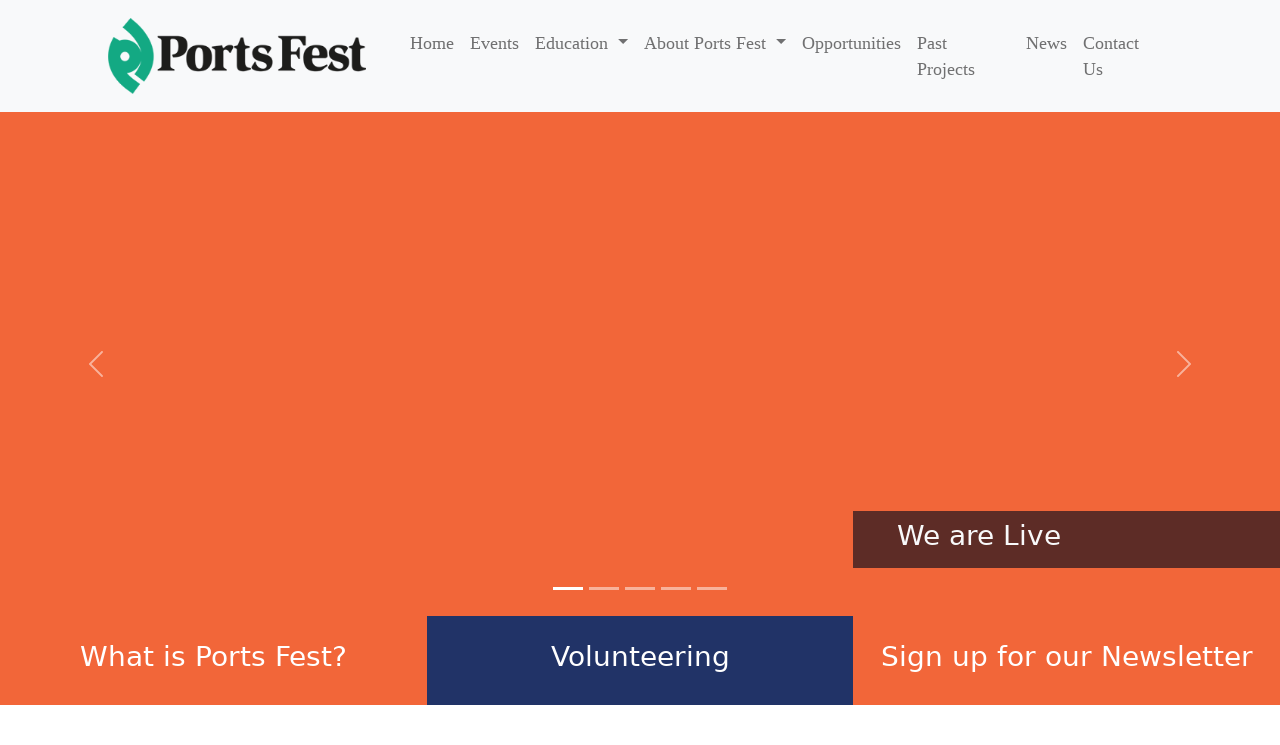

--- FILE ---
content_type: text/html; charset=UTF-8
request_url: https://www.portsfest.co.uk/
body_size: 6404
content:
<!doctype html><html lang="en"><head>
<!-- Google tag (gtag.js) -->
<script async src="https://www.googletagmanager.com/gtag/js?id=UA-189407988-1"></script>
<script>
  window.dataLayer = window.dataLayer || [];
  function gtag(){dataLayer.push(arguments);}
  gtag('js', new Date());

  gtag('config', 'UA-189407988-1');
</script>
<meta charset="utf-8"><meta name="viewport" content="width=device-width, initial-scale=1"> 
<title>Welcome to Ports Fest</title><meta name="author" content="Portsfest"><meta name='description' content='<p>Ports Fest the new name for Portsmouth Festivities! We are an award winning festival and have been providing cultural experiences in the City of Portsmouth for almost 25 years, engaging with multiple audiences in Portsmouth venues and surrounding areas. Our ambitious multi-arts programme tries to respond to the city’s identity, a commuter belt, a sea city, an area of rich cultural history.</p>' /><meta property="og:title" content="Welcome to Ports Fest Portsfest"/><meta property="og:description" content="<p>Ports Fest the new name for Portsmouth Festivities! We are an award winning festival and have been providing cultural experiences in the City of Portsmouth for almost 25 years, engaging with multiple audiences in Portsmouth venues and surrounding areas. Our ambitious multi-arts programme tries to respond to the city’s identity, a commuter belt, a sea city, an area of rich cultural history.</p>"/><meta property="og:image" content=""/><link rel="canonical" href="https://portsfest.co.uk/home/2021"> 
<link href="/robots.txt" title="robots" type="text/plain" rel="help">
<meta name="format-detection" content="telephone=no">
<link rel="apple-touch-icon" sizes="180x180" href="/apple-touch-icon.png">
<link rel="icon" type="image/png" sizes="32x32" href="/favicon-32x32.png">
<link rel="icon" type="image/png" sizes="16x16" href="/favicon-16x16.png">
<link rel="manifest" href="/site.webmanifest">
<!-- Bootstrap CSS -->
<link href="https://cdn.jsdelivr.net/npm/bootstrap@5.0.0-beta1/dist/css/bootstrap.min.css" rel="stylesheet" integrity="sha384-giJF6kkoqNQ00vy+HMDP7azOuL0xtbfIcaT9wjKHr8RbDVddVHyTfAAsrekwKmP1" crossorigin="anonymous">
<style>
.carousel-item {
    height: 70vh;
    min-height: 350px;
    background: no-repeat center center scroll;
    -webkit-background-size: cover;
    -moz-background-size: cover;
    -o-background-size: cover;
    background-size: cover
}

.primary1 {color: #F26639;}
.primarybg1 {background-color: #F26639;}
.primary2 {color: #F26639;}
.primarybg2 {background-color: #F26639;}
.secondary1 {color: #213367;}
.secondary2 {color: #213367;}
.accent1 {color: #213367;}
.accentbg1 {background-color: #213367;}
.accent2 {color: #F26639;}
.sec_black {background-color: #F26639;}
.sec_grey {background-color: #213367;}
.btn-primary{
    background-color: #F26639;
    border: 1px solid #F26639;}
a:hover {color: #213367; 
text-decoration: underline;}
.call a:hover {color: #213367; 
text-decoration: none;}
a {text-decoration: none; color: #F26639;}

body { 
    background: #fff;
    position: relative;
}
.call a {color: white}
.navbar a {
    font-family: Verdana !important;
    font-size:      1.1em;
}
.navbar-brand img {max-height: 50%; padding-right: 20px}
.header {
    height: 30vh;
    min-height: 150px;
    background: no-repeat center center scroll;
    -webkit-background-size: cover;
    -moz-background-size: cover;
    -o-background-size: cover;
    background-size: cover
}
.scrolling-wrapper {
	overflow-x: auto;
    -ms-overflow-style: none;  /* IE and Edge */
}
.scrolling-wrapper::-webkit-scrollbar {
  display: none;
}
</style></head><!-- Google tag (gtag.js) -->
<script async src="https://www.googletagmanager.com/gtag/js?id=G-1PLZF617YC"></script>
<script>
  window.dataLayer = window.dataLayer || [];
  function gtag(){dataLayer.push(arguments);}
  gtag('js', new Date());

  gtag('config', 'G-1PLZF617YC');
</script><body><nav class="navbar navbar-expand-lg navbar-light bg-light sticky-top px-md-5">
  <div class="container-fluid mx-md-5">
    <a class="navbar-brand" href="/"><img class="navbar-brand img-fluid me-4" src="https://portsfest.co.uk/themes/user/site/default/asset/img/home/portsfest-horizontal.png" alt="Portsfest Logo"></a>
    <button class="navbar-toggler" type="button" data-bs-toggle="collapse" data-bs-target="#navbarTogglerDemo02" aria-controls="navbarTogglerDemo02" aria-expanded="false" aria-label="Toggle navigation">
      <span class="navbar-toggler-icon"></span>
    </button>
    <div class="collapse navbar-collapse" id="navbarTogglerDemo02">
      <ul class="navbar-nav me-auto mb-2 mb-lg-0">
        <li class="nav-item">
          <a class="nav-link" aria-current="page" href="/">Home</a>
        </li>
        <li class="nav-item">
          <a class="nav-link" aria-current="page" href="/events">Events</a>
        </li>
          <li class="nav-item dropdown">
          <a class="nav-link dropdown-toggle" href="#" id="navbarDropdownMenuLink" role="button" data-bs-toggle="dropdown" aria-expanded="false">
            Education
          </a>
          <ul class="dropdown-menu" aria-labelledby="navbarDropdownMenuLink">
            <li><a class="dropdown-item" href="/about/education">Education</a></li>
             <li><a class="dropdown-item" href="/about/youth-activities">Youth Activities</a></li>
          </ul>
        </li> 
       <li class="nav-item dropdown">
          <a class="nav-link dropdown-toggle" href="#" id="navbarDropdownMenuLink" role="button" data-bs-toggle="dropdown" aria-expanded="false">
            About Ports Fest
          </a>
          <ul class="dropdown-menu" aria-labelledby="navbarDropdownMenuLink">
            <li><a class="dropdown-item" href="/about/about-ports-fest">About Ports Fest</a></li>
             <li><a class="dropdown-item" href="/about/the-portsfest-team">The Team</a></li>
            <li><a class="dropdown-item" href="/about/sponsorship">Sponsorship</a></li>
            <li><a class="dropdown-item" href="/feedback">Tell Us What you Think</a></li>
          </ul>
        </li> 
         <li class="nav-item"><a class="nav-link" aria-current="page" href="/about/get-involved-with-ports-fest">Opportunities</a></li>
  <li class="nav-item"><a class="nav-link" aria-current="page" href="/about/past-projects">Past Projects</a></li>       
<li class="nav-item"><a class="nav-link" aria-current="page" href="/news">News</a></li>
 <li class="nav-item"><a class="nav-link" aria-current="page" href="/about/contact-us">Contact Us</a></li>
      </ul>
      <!-- <form class="d-flex">
        <input class="form-control me-2" type="search" placeholder="Search" aria-label="Search">
        <button class="btn btn-outline-success" type="submit">Search</button>
      </form> -->
    </div>
  </div>
</nav><header>
    <div id="indicators" class="carousel slide carousel-fade" data-bs-ride="carousel"> 
        <ol class="carousel-indicators">
        <li data-bs-target="#indicators" data-bs-slide-to="0" class="active"></li>
        <li data-bs-target="#indicators" data-bs-slide-to="1"></li>
            
        <li data-bs-target="#indicators" data-bs-slide-to="2"></li>
            
        <li data-bs-target="#indicators" data-bs-slide-to="3"></li>
            
        <li data-bs-target="#indicators" data-bs-slide-to="4"></li>
              
        </ol>
        <div class="carousel-inner primarybg1">
       
            <div class="carousel-item active" style="background-image: url('');">
             <div class="position-absolute bottom-0 end-0 col-4 mb-5 px-5" style="background: rgba(30, 20, 30, 0.7)">
             <div class="row"><div class="col p-2"><p class="h3 text-right"><a href="https://portsfest.co.uk/events/" class="link-light">We are Live</a></p>
    </div>
 		 </div>  
          </div>
            </div>
      
            <div class="carousel-item " style="background-image: url('https://portsfest.co.uk/images/uploads/slides/_slide/MSO_slides.png');">
             <div class="position-absolute bottom-0 end-0 col-4 mb-5 px-5" style="background: rgba(30, 20, 30, 0.7)">
             <div class="row"><div class="col p-2"><p class="h3 text-right"><a href="https://portsfest.co.uk/events/detail/mso-the-volcano" class="link-light">The Multi-Story Orchestra</a></p>
    </div>
 		 </div>  
          </div>
            </div>
      
            <div class="carousel-item " style="background-image: url('https://portsfest.co.uk/images/uploads/slides/_slide/mardi_gras_slides_%281%29.png');">
             <div class="position-absolute bottom-0 end-0 col-4 mb-5 px-5" style="background: rgba(30, 20, 30, 0.7)">
             <div class="row"><div class="col p-2"><p class="h3 text-right"><a href="https://portsfest.co.uk/events/detail/mardi-gras" class="link-light">Mardi Gras</a></p>
    </div>
 		 </div>  
          </div>
            </div>
      
            <div class="carousel-item " style="background-image: url('https://portsfest.co.uk/images/uploads/slides/_slide/RaymondAntrobus2.jpg');">
             <div class="position-absolute bottom-0 end-0 col-4 mb-5 px-5" style="background: rgba(30, 20, 30, 0.7)">
             <div class="row"><div class="col p-2"><p class="h3 text-right"><a href="https://portsfest.co.uk/events/detail/raymond-antrobus" class="link-light">Raymond Antrobus</a></p>
    </div>
 		 </div>  
          </div>
            </div>
      
            <div class="carousel-item " style="background-image: url('https://portsfest.co.uk/images/uploads/slides/_slide/new_image.jpg');">
             <div class="position-absolute bottom-0 end-0 col-4 mb-5 px-5" style="background: rgba(30, 20, 30, 0.7)">
             <div class="row"><div class="col p-2"><p class="h3 text-right"><a href="https://portsfest.co.uk/events/detail/our-home" class="link-light">Our Home</a></p>
    </div>
 		 </div>  
          </div>
            </div>
       
       </div>   
    <a class="carousel-control-prev" href="#indicators" role="button" data-bs-slide="prev">
      <span class="carousel-control-prev-icon" aria-hidden="true"></span>
      <span class="visually-hidden">Previous</span>
    </a>
    <a class="carousel-control-next" href="#indicators" role="button" data-bs-slide="next">
      <span class="carousel-control-next-icon" aria-hidden="true"></span>
      <span class="visually-hidden">Next</span>
    </a>
  </div>
</header> 
<main>
<div class="container-fluid">
  <div class="row">
   <div class="col-sm call primarybg1">
      <p class="h3 py-4 text-center"> <a href="/about/about-ports-fest">What is Ports Fest?</a></p>
    </div>
 
   <div class="col-sm call sec_grey">
      <p class="h3 py-4 text-center"> <a href="/about/get-involved-with-ports-fest">Volunteering</a></p>
    </div>
 
   <div class="col-sm call primarybg2">
      <p class="h3 py-4 text-center"> <a href="/signup">Sign up for our Newsletter</a></p>
    </div>
 
  </div>
</div>
<div class="container marketing my-5">
   
    <div class="row featurette"> 
      <div class="col-md-9">        <div class="ratio ratio-16x9"><iframe width="560" height="315" src="https://www.youtube.com/embed/meuzVKCX3qk" title="YouTube video player" allow="accelerometer; autoplay; clipboard-write; encrypted-media; meuzVKCX3qkgyroscope; picture-in-picture; web-share" allowfullscreen></iframe></div>
        <h1 class="featurette-heading primary1">Welcome to Ports Fest</h1>
        <p class="lead"><p>Ports Fest is an award-winning festival that has been providing cultural experiences in the City of Portsmouth for almost 25 years, engaging with multiple audiences in Portsmouth venues and the surrounding areas.</p><p><br>Our ambitious multi-arts programme tries to respond to the city’s identity as a commuter belt, sea city, and area of rich cultural history.<br>Ports Fest is ambitious about delivering work of the highest quality that illuminates the lives of people from all backgrounds. The growth of the festival since its inception in 1999 has been recognised as largely due to the active participation of its arts and cultural partners and the efforts of a core of dedicated individuals.<br>There is much to get involved in, with events happening throughout the year as well as the main focus of our summer festival.</p><p><strong>Ports Fest summer festival will return in 2024 – 26th June to 30th June 2024</strong></p></p>

        </div>  <div class="col-md-3"></div> 
  </div>    
    <hr class="featurette-divider">   
 <h2 class="marketing-heading primary2" style="margin-top: 10px">News from Ports Fest</h2>
<div class="scrolling-wrapper row flex-row flex-nowrap row-cols-1 row-cols-md-3 g-4 my-1">

  <div class="col">
    <div class="card shadow h-100">
      <img src="https://portsfest.co.uk/images/uploads/news/_small/MARDI_GRAIS_X_SOLENT_SKY_SERVICES_29.06_%2814%29_.jpg" class="card-img-top" alt="https://portsfest.co.uk/images/uploads/news/MARDI_GRAIS_X_SOLENT_SKY_SERVICES_29.06_%2814%29_.jpg">
      <div class="card-body">
        <h3 class="card-title primary1">Ports Fest 2024 - Size isn&#8217;t everything&#8230;.</h3>
        <p class="card-text"></p>
      </div>
      <div class="card-footer d-flex">
        <div class="w-100"><p>16 May, 2024</p></div>
        <div class="flex-shrink-0"><a href="https://portsfest.co.uk/news/detail/ports-fest-2024-size-isnt-everything" class="btn btn-primary">Read more..</a></div>
      </div>
    </div>
  </div>

  <div class="col">
    <div class="card shadow h-100">
      <img src="https://portsfest.co.uk/images/uploads/news/_small/Picture1_1.png" class="card-img-top" alt="https://portsfest.co.uk/images/uploads/news/Picture1_1.png">
      <div class="card-body">
        <h3 class="card-title primary1">Ports Fest Mardi Gras 2024 - Futures</h3>
        <p class="card-text"></p>
      </div>
      <div class="card-footer d-flex">
        <div class="w-100"><p>22 November, 2023</p></div>
        <div class="flex-shrink-0"><a href="https://portsfest.co.uk/news/detail/mardi-gras-celebrating-25-years" class="btn btn-primary">Read more..</a></div>
      </div>
    </div>
  </div>

  <div class="col">
    <div class="card shadow h-100">
      <img src="https://portsfest.co.uk/images/uploads/news/_small/Ukraine_benefit_concert_website_%281%29.png" class="card-img-top" alt="https://portsfest.co.uk/images/uploads/news/Ukraine_benefit_concert_website_%281%29.png">
      <div class="card-body">
        <h3 class="card-title primary1">Ukraine Benefit Concert</h3>
        <p class="card-text">Ports Fest announces the Ukraine Benefit Concert on 17th June featuring outstanding guitarist Carlos Bonell and friends. </p>
      </div>
      <div class="card-footer d-flex">
        <div class="w-100"><p>16 May, 2022</p></div>
        <div class="flex-shrink-0"><a href="https://portsfest.co.uk/news/detail/ukraine-benefit-concert" class="btn btn-primary">Read more..</a></div>
      </div>
    </div>
  </div>

  <div class="col">
    <div class="card shadow h-100">
      <img src="https://portsfest.co.uk/images/uploads/news/_small/BITCOMVHero900x600.jpg" class="card-img-top" alt="https://portsfest.co.uk/images/uploads/news/BITCOMVHero900x600.jpg">
      <div class="card-body">
        <h3 class="card-title primary1">&#8216;Black Is The Color of My Voice&#8217; at the NTR</h3>
        <p class="card-text">On 3 July 2022 Ports Fest presents to you the play inspired by the life of Nina Simone as part of our 2022 Festival. </p>
      </div>
      <div class="card-footer d-flex">
        <div class="w-100"><p>7 March, 2022</p></div>
        <div class="flex-shrink-0"><a href="https://portsfest.co.uk/news/detail/black-is-the-color-of-my-voice-at-the-ntr" class="btn btn-primary">Read more..</a></div>
      </div>
    </div>
  </div>

  <div class="col">
    <div class="card shadow h-100">
      <img src="https://portsfest.co.uk/images/uploads/news/_small/website_-_submerged.jpg" class="card-img-top" alt="https://portsfest.co.uk/images/uploads/news/website_-_submerged.jpg">
      <div class="card-body">
        <h3 class="card-title primary1">Ports Fest SUBMERGED Installation drops at the Mary Rose Museum!</h3>
        <p class="card-text">SUBMERGED Installation drops at the Mary Rose Museum</p>
      </div>
      <div class="card-footer d-flex">
        <div class="w-100"><p>21 October, 2021</p></div>
        <div class="flex-shrink-0"><a href="https://portsfest.co.uk/news/detail/ports-fest-submerged-installation-drops-at-the-mary-rose-museum" class="btn btn-primary">Read more..</a></div>
      </div>
    </div>
  </div>

  <div class="col">
    <div class="card shadow h-100">
      <img src="https://portsfest.co.uk/images/uploads/news/_small/640x420-BDB_resized.jpg" class="card-img-top" alt="https://portsfest.co.uk/images/uploads/news/640x420-BDB_resized.jpg">
      <div class="card-body">
        <h3 class="card-title primary1">Black Dyke Band to perform at the Kings Theatre</h3>
        <p class="card-text">Black Dyke Band will perform at the Kings Theatre in July 2022</p>
      </div>
      <div class="card-footer d-flex">
        <div class="w-100"><p>20 September, 2021</p></div>
        <div class="flex-shrink-0"><a href="https://portsfest.co.uk/news/detail/black-dyke-band-to-perform-at-the-kings-theatre" class="btn btn-primary">Read more..</a></div>
      </div>
    </div>
  </div>

</div></div><!-- /END THE FEATURETTES --></main><div class="p-4 my-0 border-0 my-n1 text-white accentbg1">
<div class="d-flex px-xl-5 my-2">
<div class="w-100 px-xl-5"><h4><p>Be the first to hear about Ports Fest Events</p></h4></div>
<div class="flex-shrink-0"><a class="btn btn-primary" href="/signup" role="button">Joining Our Mailing List</a></div>
</div>
</div> 
<div class="p-5 my-n1 sec_black text-white">
 <!-- FOOTER -->
<footer class="container" >
<div class="row">
<div class="col-lg-3 col-md-6 mb-4 mb-md-0">
<img src="https://portsfest.co.uk/themes/user/site/default/asset/img/home/portsfest-stacked.png" class="img-fluid float-start m-md-2" alt="Portsfest Logo">                
    </div>
     <div class="col-lg-6 col-md-12 mb-4 pe-md-5">
     <p class="mb-4"><p>Did you know that Ports Fest is a non-profit organisation? We rely on sponsorship and donations every year to make the festival happen. Click on the link to our page with Portsmouth Lottery and support us in providing opportunities for lifelong learning, supporting local artists, cultural and creative organisations, and inspiring the city’s diverse communities. You can donate as little as £1 a week; less than the National Lottery! To find out how your donation will benefit not only the festival but your local community, visit the ‘education’ section.</p></p> <p><a href="https://www.portsmouthlottery.co.uk/support/ports-fest" class="btn btn-primary">Lottery Signup</a></p>
    
    </div>
     <div class="col-lg-3 col-md-6 mb-4 mb-md-0">
      <h5>Quick Links</h5>
      <ul class="list-unstyled text-small"> 
        <li><a class="link-light" href="/events">Events</a></li>
        <li><a class="link-light"href="/news">News from Ports Fest</a></li>
        <li><a class="link-light" href="/about/about-portsfest">About Ports Fest</a></li>  
      </ul>
      <ul class="list-unstyled"><li class="list-inline-item"><a href="https://www.facebook.com/PortsFest/"><button type="button" class="btn btn-secondary primarybg1"><svg xmlns="http://www.w3.org/2000/svg" width="16" height="16" fill="currentColor" class="bi bi-facebook" viewBox="0 0 16 16"><path d="M16 8.049c0-4.446-3.582-8.05-8-8.05C3.58 0-.002 3.603-.002 8.05c0 4.017 2.926 7.347 6.75 7.951v-5.625h-2.03V8.05H6.75V6.275c0-2.017 1.195-3.131 3.022-3.131.876 0 1.791.157 1.791.157v1.98h-1.009c-.993 0-1.303.621-1.303 1.258v1.51h2.218l-.354 2.326H9.25V16c3.824-.604 6.75-3.934 6.75-7.951z"/>
</svg> <span class="visually-hidden">Follow us on Facebook</span></button></a></li>
<li class="list-inline-item"><a href="https://www.instagram.com/PortsFest/"> <button type="button" class="btn btn-secondary primarybg1"><svg xmlns="http://www.w3.org/2000/svg" width="16" height="16" fill="currentColor" class="bi bi-instagram" viewBox="0 0 16 16"><path d="M8 0C5.829 0 5.556.01 4.703.048 3.85.088 3.269.222 2.76.42a3.917 3.917 0 0 0-1.417.923A3.927 3.927 0 0 0 .42 2.76C.222 3.268.087 3.85.048 4.7.01 5.555 0 5.827 0 8.001c0 2.172.01 2.444.048 3.297.04.852.174 1.433.372 1.942.205.526.478.972.923 1.417.444.445.89.719 1.416.923.51.198 1.09.333 1.942.372C5.555 15.99 5.827 16 8 16s2.444-.01 3.298-.048c.851-.04 1.434-.174 1.943-.372a3.916 3.916 0 0 0 1.416-.923c.445-.445.718-.891.923-1.417.197-.509.332-1.09.372-1.942C15.99 10.445 16 10.173 16 8s-.01-2.445-.048-3.299c-.04-.851-.175-1.433-.372-1.941a3.926 3.926 0 0 0-.923-1.417A3.911 3.911 0 0 0 13.24.42c-.51-.198-1.092-.333-1.943-.372C10.443.01 10.172 0 7.998 0h.003zm-.717 1.442h.718c2.136 0 2.389.007 3.232.046.78.035 1.204.166 1.486.275.373.145.64.319.92.599.28.28.453.546.598.92.11.281.24.705.275 1.485.039.843.047 1.096.047 3.231s-.008 2.389-.047 3.232c-.035.78-.166 1.203-.275 1.485a2.47 2.47 0 0 1-.599.919c-.28.28-.546.453-.92.598-.28.11-.704.24-1.485.276-.843.038-1.096.047-3.232.047s-2.39-.009-3.233-.047c-.78-.036-1.203-.166-1.485-.276a2.478 2.478 0 0 1-.92-.598 2.48 2.48 0 0 1-.6-.92c-.109-.281-.24-.705-.275-1.485-.038-.843-.046-1.096-.046-3.233 0-2.136.008-2.388.046-3.231.036-.78.166-1.204.276-1.486.145-.373.319-.64.599-.92.28-.28.546-.453.92-.598.282-.11.705-.24 1.485-.276.738-.034 1.024-.044 2.515-.045v.002zm4.988 1.328a.96.96 0 1 0 0 1.92.96.96 0 0 0 0-1.92zm-4.27 1.122a4.109 4.109 0 1 0 0 8.217 4.109 4.109 0 0 0 0-8.217zm0 1.441a2.667 2.667 0 1 1 0 5.334 2.667 2.667 0 0 1 0-5.334z"/></svg><span class="visually-hidden">Follow us on Instagram</span></button></a></li>
<li class="list-inline-item"><a href="https://twitter.com/portsfest"><button type="button" class="btn btn-secondary primarybg1"><svg xmlns="http://www.w3.org/2000/svg" width="16" height="16" fill="currentColor" class="bi bi-twitter" viewBox="0 0 16 16"><path d="M5.026 15c6.038 0 9.341-5.003 9.341-9.334 0-.14 0-.282-.006-.422A6.685 6.685 0 0 0 16 3.542a6.658 6.658 0 0 1-1.889.518 3.301 3.301 0 0 0 1.447-1.817 6.533 6.533 0 0 1-2.087.793A3.286 3.286 0 0 0 7.875 6.03a9.325 9.325 0 0 1-6.767-3.429 3.289 3.289 0 0 0 1.018 4.382A3.323 3.323 0 0 1 .64 6.575v.045a3.288 3.288 0 0 0 2.632 3.218 3.203 3.203 0 0 1-.865.115 3.23 3.23 0 0 1-.614-.057 3.283 3.283 0 0 0 3.067 2.277A6.588 6.588 0 0 1 .78 13.58a6.32 6.32 0 0 1-.78-.045A9.344 9.344 0 0 0 5.026 15z"/></svg><span class="visually-hidden">Follow us on Twitter</span> </button></a></li></ul>  
    </div>
  </div>
   </footer>
   <div class="container border-top border-secondary p-4">
                <div class="row">
                    <div class="col">
                       <p class="ftex">Copyright 2024 &copy; Ports Fest is a company limited by guarantee no.5447367 and a registered charity no. 1114695. </p> 
                    </div>
                    <div class="col">
                        <ul class="list-inline">
                          <li class="list-inline-item"><a href="/about/privacy-cookie-policy" class="link-light">Privacy Policy</a></li>
                        </ul>
                    </div>
                </div>
            </div>
</div>
<script src="https://cdn.jsdelivr.net/npm/bootstrap@5.0.0-beta1/dist/js/bootstrap.bundle.min.js" integrity="sha384-ygbV9kiqUc6oa4msXn9868pTtWMgiQaeYH7/t7LECLbyPA2x65Kgf80OJFdroafW" crossorigin="anonymous"></script></body></html>